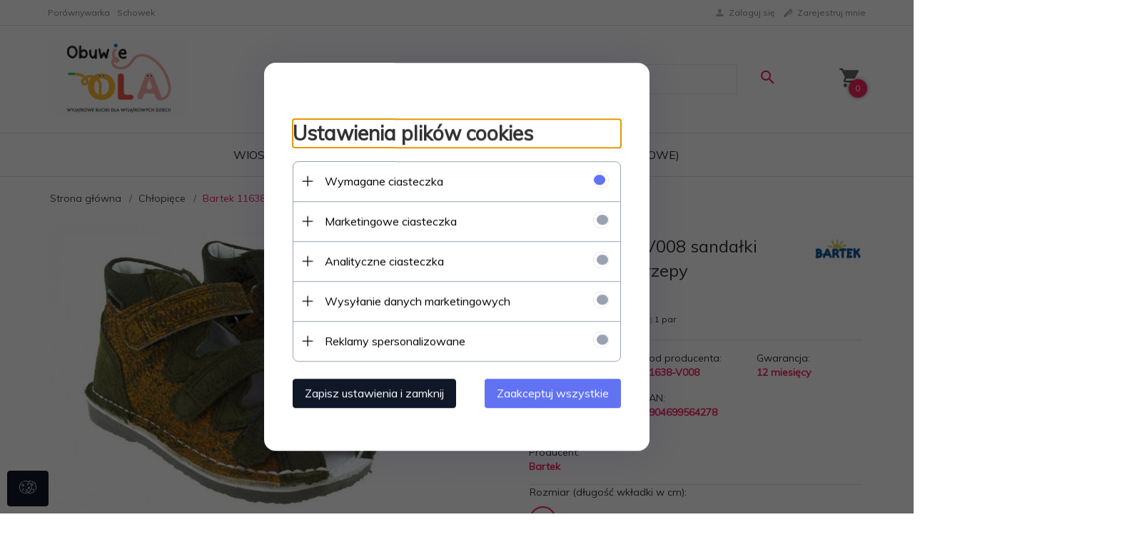

--- FILE ---
content_type: text/html; charset=UTF-8
request_url: https://obuwieola.pl/ajax/info/mis/
body_size: -14
content:
{"misId":"e8416e085a2d23102c3208445ed54f69"}

--- FILE ---
content_type: text/html; charset=UTF-8
request_url: https://obuwieola.pl/ajax/pinfo/inventory/
body_size: 537
content:


<form id="options_form"
      name="options_form"
      method="post"
      action="/_cart/index/"
      enctype="multipart/form-data">
    <div id="options_form_tab" class="inventory-container">
                    

                            <div class="inventory-label">Rozmiar (długość wkładki w cm):&nbsp;</div>
                        <div class="inventory-body">
                                                                                                                                                <li class="option-icon selected"
                            data-id="7"
                            data-value="0.00,+,%,28"
                            style="display:inline-block;"
                            onClick="selectIcon($(this),'');option_to_image('0.00,+,%,28');amount_price('1',false,'');inventory(false,&#039;&#039;);">
                            19
                        </li>
                    
                                                        
                                <select name="options[7]"
                        id="options[7]"
                        class="options select_option_icons"
                        style="display:none;"
                        onchange="amount_price('1', false, ''); option_to_image(this);inventory(false,&#039;&#039;);">
                    <option value="0">-- więcej opcji --</option>
                                                                                                                        <option value="0.00,+,%,28" selected>
                            19
                                                    </option>
                                    </select>
            </div>
            </div>
    <input type="hidden" id="products_id" name="products_id" value="1030" />
    <input type="hidden" id="rtime" name="rtime" value="24 godzin" />

    
</form>

<script>
    window.jQuery && window.jQuery.trigger('inventoryLoaded');
</script>


--- FILE ---
content_type: application/javascript
request_url: https://static1.redcart.pl/def/s_22849/modules_def_pl.js
body_size: 19836
content:
var def={"index":{"start_site":"Strona g\u0142\u00f3wna","list_yesno1":"nie~0","box_cms_title":"Informacje","box_tags_title":"Szukane s\u0142owa","box_categories_title":"Kategorie:","pl":"j\u0119zyk polski","de":"j\u0119zyk niemiecki","en":"j\u0119zyk angielski","ru":"j\u0119zyk rosyjski","es":"j\u0119zyk hiszpa\u0144ski","it":"j\u0119zyk w\u0142oski","fr":"j\u0119zyk francuski","filtr_categories":"Kategorie","box_filter":"Filtruj produkty","filtr_producers":"Producenci","filtr_prices":"Ceny","from":"od","to":"do","filtr_options":"Opcje","filtr_templates":"Inne","filter_count":"Produkt\u00f3w:","u_cart":"Tw\u00f3j koszyk:","items":"szt.","cart_sum_value":"na kwot\u0119","tax_on":"z podatkiem VAT","tax_off":"bez podatku VAT","shipping_add":"Wysy\u0142ka od:","netto":"netto","brutto":"brutto","view_price":"cena","box_promotions_title":"Promocje","view_availability":"Realizacja zam\u00f3wienia:","box_sellout_title":"Wyprzeda\u017ce","box_news_title":"Nowo\u015bci","box_bestsellers_title":"Bestsellery","box_currencies_title":"Waluty","box_newsletters_title":"Newsletter","shipping_no_data":"brak danych","box_newsletter_value":"-- wpisz adres e-mail --","newsletter_box_error_1":"Dzi\u0119kujemy! Podany adres e-mail zosta\u0142 ju\u017c wcze\u015bniej dodany do subskrypcji!","newsletter_box_ok":"Dzi\u0119kujemy! Podany adres e-mail zosta\u0142 dodany do subskrypcji!","newsletter_box_error_2":"Podany adres e-mail jest nieprawid\u0142owy!","box_search_title":"Szukaj...","search":"Szukaj","box_search_value":"-- wpisz nazw\u0119 produktu --","adv_search":"szukanie zaawansowane","no_results":"Niestety nie znaleziono produktu spe\u0142niaj\u0105cego kryteria wyszukiwania. Sprawd\u017a poprawno\u015b\u0107 zapytania i spr\u00f3buj ponownie. ","2signs":"Uwaga! Prosz\u0119 wpisa\u0107 co najmniej 2 znaki! ","view_description":"wi\u0119cej","box_filter_remove":"Wybrane opcje","delete_options":"usu\u0144 opcj\u0119","filtr_category":"Kategoria","filtr_producer":"Producent","filtr_price":"Cena","filtr_keyword":"S\u0142owo","filtr_others":"Inne","filtr_option":"Opcja","inventory_ok_2":"Produkt dost\u0119pny!","view_products_info":"wi\u0119cej","promotions":"Promocja","sellout":"Wyprzeda\u017c","sorttab_1":"nazwy (A-Z)~pname-ASC","sorttab_2":"nazwy (Z-A)~pname-DESC","sorttab_3":"ceny (rosn\u0105co)~price_brutto-ASC","sorttab_4":"ceny (malej\u0105co)~price_brutto-DESC","pop_1":"10","pop_2":"20","pop_3":"50","pop_4":"100","listing_sort_by":"Sortuj wed\u0142ug:","view_result_by":"Wy\u015bwietl po","view_result_by_1":"produkt\u00f3w","av_categories":"Kategorie","av_keyword":"W nazwie produktu:","av_keyword_desc":"W opisie produktu:","av_keyword_price_from":"W cenie od:","add_cart":"Dodano do koszyka produkt","box_av_search_title":"Zaawansowane szukanie","search_no_result":"Niestety nie znaleziono produktu!","search_no_result_1":"1. Sprawd\u017a poprawno\u015b\u0107 zapytania i spr\u00f3buj ponownie.<br \/>\r\n2. Ogranicz szukane s\u0142owa do jednego lub dw\u00f3ch.<br \/>\r\n3. Podaj og\u00f3ln\u0105 nazw\u0119 produktu, kt\u00f3rego szukasz. P\u00f3\u017aniej b\u0119dziesz m\u00f3g\u0142 ograniczy\u0107 wyniki wyszukiwania korzystaj\u0105c z zaawansowanych filtr\u00f3w. <br \/>","no_search_no_result":"Wyniki wyszukiwania","products_desc":"Opis produktu","weight":"Waga produktu","kg_value":"kg","warranty":"Gwarancja:","pinfo_short_desc":"O produkcie","pinfo_files":"Pliki do pobrania","pinfo_cross":"Polecamy","cm_cart":"Koszyk","select_data":"-- wybierz --","buy_now":"KUP TERAZ!","alert_pinfo_options":"Prosz\u0119 wybra\u0107 odpowiedni wariant produktu!","shop_off":"Sklep chwilowo nieczynny!<br \/>Przepraszamy i zapraszamy p\u00f3\u017aniej!","send_ctx":"Wy\u015blij","red_input":"pola obowi\u0105zkowe","box_last_viewed_title":"Ostatnio ogl\u0105dane","box_shopping_cart_title":"Tw\u00f3j koszyk","sum_shopping_box":"Do zap\u0142aty:","cart_empty":"Tw\u00f3j koszyk jest pusty...","box_account_title":"Moje konto","pinfo_rating":"Recenzje","rate_alone":"\u015brednia:","rate_auf":"ocen:","no_rating":"Oce\u0144 ten produkt!","new_rate":"Zobacz wszystkie recenzje","pinfo_opineo":"Opinie Klient\u00f3w","pinfoadd_new_comment":"Napisz opini\u0119","pinfoadd_new_reg_comment":"Zaloguj si\u0119 i napisz recenzj\u0119","pinfo_no_com":"Jeszcze nie napisano recenzji o tym produkcie","pinfo_com_max_sign":"Pozosta\u0142o znak\u00f3w:","pinfo_com_text":"Twoja opinia:","pinfo_com_signature":"Podpis:","pinfo_com_save":"Zapisz opini\u0119","demo_logo":"Miejsce na Twoje logo","pop2_1":"12","pop2_2":"24","pop2_3":"48","pop2_4":"96","erotica":"<strong>Uwaga! <\/strong> Oferta naszego sklepu zawiera produkty przeznaczone <strong>wy\u0142\u0105cznie dla os\u00f3b doros\u0142ych!<\/strong> <br \/><br \/> Przechodz\u0105c dalej o\u015bwiadczasz, \u017ce jeste\u015b osob\u0105 pe\u0142noletni\u0105 i decydujesz si\u0119 obejrze\u0107 zamieszczon\u0105 w sklepie ofert\u0119.<br \/><br \/> Je\u015bli jeste\u015b osob\u0105 niepe\u0142noletni\u0105 kliknij na przycisk \"REZYGNUJ\u0118\"!","erotica_no":"Rezygnuj\u0119","erotica_yes":"Wchodz\u0119","erotica_heading":"Czy jeste\u015b osob\u0105 pe\u0142noletni\u0105?","pinfo_no_sell":"Kupowanie wy\u0142\u0105czone!<br \/>\r\nBrak zdefiniowanych<br \/>koszt\u00f3w wysy\u0142ki!\r\n","view_products":"zobacz produkt","free_shipping":"Wysy\u0142ka gratis!","user_online":"U\u017cytkownicy online:","loading":"Wczytuj\u0119 dane...","pinfo_kp":"Klienci, kt\u00f3rzy kupili ten produkt wybrali r\u00f3wnie\u017c...","view_stock_count":"Dost\u0119pnych","allegro_auction":"Aukcja allegro.pl","allegro_customer":"Kupuj\u0105cy:","next":"Dalej","allegro_itm":"Zakupionych sztuk:","auction_conf":"Potwierdzenie aukcji allegro.pl","allegro_seller":"Sprzedaj\u0105cy:","addtocart":"do koszyka","listing_starter_before":"\u00ab\u00ab","products_model":"Model","clear":"Wyczy\u015b\u0107 dane","your_like":"Znajdujesz si\u0119 w","box_producers_title":"Producenci","unsubscribe_button":"Wypisuj\u0119 si\u0119","ok_unsubscribe":"Adres e-mail zosta\u0142 usuni\u0119ty!","unsubscribe_heading":"Czy na pewno chcesz zrezygnowa\u0107 ze subskrypcji?","calculate_rate":"Oblicz rat\u0119","choose_languges":"Wybierz j\u0119zyk:","products_tech":"Dane techniczne","suggest_price":"Cena rynkowa:","pack_aus":"za","more_options":"-- wi\u0119cej opcji --","nr_page":"strona nr ","site_map":"Mapa strony","alert_pinfo_items_cart":"Obecnie w magazynie jest:","products_list_add":"Produkt dodano do wyprawki","phone_number":"Telefon","print_now":"Drukuj","shop_url":"Adres sklepu internetowego","shop_email":"Adres e-mail","cart_add":"Produkt dodano do koszyka","register_error_email":"Klient o takim adresie E-mail ju\u017c istnieje","languages_fvalidator":"required:\"To pole jest obowi\u0105zkowe! <span class='validator_arr'>\u2191<\/span>\",\r\n\r\nalpha:\"Pole zawiera nie prawid\u0142owe znaki! <span class='validator_arr'>\u2191<\/span>\",\r\n\r\nalphanum:\"Pole zawiera nie prawid\u0142owe znaki! <span class='validator_arr'>\u2191<\/span>\",\r\n\r\ninteger:\"Nieprawid\u0142owe dane! <span class='validator_arr'>\u2191<\/span>\",\r\n\r\nreal:\"Nieprawid\u0142owy numer! <span class='validator_arr'>\u2191<\/span>\",\r\n\r\ndate:\"Prawid\u0142owy format daty to (mm\/dd\/rrrr)! <span class='validator_arr'>\u2191<\/span>\",\r\n\r\ndateISO8601:\"Prawid\u0142owy format daty to (mm\/dd\/rrrr)! <span class='validator_arr'>\u2191<\/span>\",\r\n\r\ndateEU:\"Prawid\u0142owy format daty to (mm\/dd\/rrrr)!) <span class='validator_arr'>\u2191<\/span>\",\r\n\t\t\t\t\temail:\"Nieprawid\u0142owy adres e-mail! <span class='validator_arr'>\u2191<\/span>\",\r\n\t\t\t\t\tphone:\"Nieprawid\u0142owy numer telefonu! <span class='validator_arr'>\u2191<\/span>\",\r\n\t\t\t\t\turl:\"Nieprawid\u0142owy adres URL! <span class='validator_arr'>\u2191<\/span>\",\r\n\t\t\t\t\tzip:\"Nieprawid\u0142owy format kodu pocztowego! <span class='validator_arr'>\u2191<\/span>\",\r\n\t\t\t\t\tconfirm:\"Nieprawid\u0142owe has\u0142o! <span class='validator_arr'>\u2191<\/span>\"","overlay_time":"10000","question_msg":"Twoje zapytanie zosta\u0142o wys\u0142ane","send_friend_msg":"Twoja wiadomo\u015b\u0107 zosta\u0142a wys\u0142ana","addtoproductslist":"Dodaj do wyprawki","add_item":"Dodaj","window_opt_title":"Dodawanie produktu do koszyka - wyb\u00f3r opcji","quest_user_text":"Zapytaj o produkt","send_friend_text":"Pole\u0107 znajomemu","print_site_text":"Wydrukuj stron\u0119","salert_defult":"Komunikat","register_add":"Rejestracja nowego Klienta","register_ok":"Dzi\u0119kujemy! Twoje konto zosta\u0142o utworzone.","send_register":"Zarejestruj mnie","s_filter_on":"poka\u017c filtrowanie produkt\u00f3w","s_filter_off":"ukryj filtrowanie produkt\u00f3w","s_filter_clear":"wyczy\u015b\u0107 filtrowanie","products_show":"Wy\u015bwietlono produkt\u00f3w na stronie: ","date_print_text":"Wydruk sporz\u0105dzono dnia:","include_discount":"w tym rabat: ","time_now":"Aktualny czas","newsletter_text":"Zapisz si\u0119 do newslettera:","sorttab_5":"daty dodania (rosn\u0105co)~add_date-ASC","pinfo_back_info":"powr\u00f3t do poprzedniej strony","pinfo_back_info2":"strona g\u0142\u00f3wna sklepu","pinfo_prev":"poprzedni","pinfo_next":"nast\u0119pny","producers_text":"Wy\u015bwietl produkty wybranego producenta:","currencies_text":"Wy\u015bwietl ceny w sklepie w wybranej walucie:","contact_us_box":"Kontakt","hc_phone":"tel.","hc_email":"e-mail","ha_info_not":"Witaj","ha_info_not2":"lista <a href=\"\/_account\/index\/\"><strong>Twoich zam\u00f3wie\u0144<\/strong><\/span><\/a>","calculate_rate_lukas":"LUKAS Raty","calculate_rate_zagiel":"Raty w \u017bAGIEL","searcher_view_list":"zmie\u0144 uk\u0142ad produkt\u00f3w","recommend_msg":"Powiadomienie zosta\u0142o wys\u0142ane","box_recommend_shop_title":"Pole\u0107 nasz sklep","view_producers_info":"Zobacz wi\u0119cej produkt\u00f3w producenta","start_second":"sekundy","start_min":"minuty","start_hour":"godziny","start_day":"dni","start_time_info":"Do ko\u0144ca promocji pozosta\u0142o:","footer_portal_add":"Dodaj nas do:","price_hit":"HIT CENOWY !","ha_info_ok":"<span id=\"login_user_text0\"><\/span><span id=\"register_user_text0\"><\/span><a href=\"javascript:void(0)\"><span onclick=\"$('login_user_text0').fireEvent('click')\"><strong>Zaloguj si\u0119<\/strong><\/span><\/a>, nie masz konta?<br \/> <a href=\"javascript:void(0)\"><span onclick=\"$('register_user_text0').fireEvent('click')\"><strong>zarejestruj si\u0119<\/strong><\/span><\/a>","write_mail":"napisz do nas","register_r":"KROK 3 z 5 - Dane dostawy - Rejestracja","cart_buy_type":"KROK 2 z 5 - Logowanie","register_q":"KROK 3 z 5 - Dane dostawy","cart_window_ship":"Adres dostawy","cart_window_inv":"Dane do faktury VAT","pinfo_video_tabs":"Filmy video","facebook_fans":"Zosta\u0144 naszym fanem","filter_config":"konfiguracja filtra","sorttab_6":"daty dodania (malej\u0105co)~add_date-DESC","sorttab_7":"domy\u015blnej kolejno\u015bci~p.ordering-DESC","calculate_rate_aig":"Raty w Santander Consumer Bank","calculate_rate_grenke":"Leasing w GRENKE","order_realize":"Zam\u00f3wienie jest w trakcie realizacji","products_inform_end":"Tw\u00f3j adres e-mail zosta\u0142 zapisany. Kiedy tylko produkt b\u0119dzie dost\u0119pny dostaniesz od nas informacj\u0119.","save_products_inform":"Zapisz mnie","token":"Wpisz tekst z obrazka:","customers_newsletter":"Wyra\u017cam zgod\u0119 na otrzymywanie newslettera na podany adres e-mail","pinfoadd_products_inform":"Powiadom mnie o dost\u0119pno\u015bci","login_email":"B\u0142\u0105d! Nieprawid\u0142owy adres e-mail!","error_token":"B\u0142\u0105d! Nieprawid\u0142owy tekst z obrazka!","quantity_sum":"Ilo\u015b\u0107 sztuk","sum_for_one":"Cena za sztuk\u0119","cancel":"Anuluj","retry":"Powt\u00f3rz","add":"Dodano","add_file":"Dodaj pliki:","choice_file":"Wybierz pliki:","cancelTitle":"Kliknij aby usun\u0105\u0107.","validationErrorsduplicate":"Plik <em>{name}<\/em> zosta\u0142 ju\u017c dodany.","validationErrorssizeLimitMin":"Plik <em>{name}<\/em> (<em>{size}<\/em>) jest zbyt ma\u0142y, minimalna wielko\u015b\u0107 to {fileSizeMin}.","validationErrorssizeLimitMax":"Plik <em>{name}<\/em> (<em>{size}<\/em>) jest zbyt du\u017cy, maksymalna wielko\u015b\u0107 to <em>{fileSizeMax}<\/em>.","validationErrorsfileListMax":"Plik <em>{name}<\/em> nie mo\u017ce zostac dodany, ilo\u015b\u0107 <em>{fileListMax} plik\u00f3w<\/em> przekroczona.","validationErrorsfileListSizeMax":"Plik <em>{name}<\/em> (<em>{size}<\/em>) jest zbyt du\u017cy, ca\u0142kowita wielko\u015b\u0107 plik\u00f3w <em>{fileListSizeMax}<\/em> przekroczona.","activate_now":"Aktywuj sklep","advantage":"Zalety","defect":"Wady","comments":"Komentarz","savings_cost":"Oszcz\u0119dzasz","products_compare":"Por\u00f3wnywarka","add_compare":"Dodaj do por\u00f3wnania","compare_error":"Osi\u0105gn\u0105\u0142e\u015b ju\u017c maksymaln\u0105 liczb\u0119 produkt\u00f3w w por\u00f3wnywarce!","loyalty_choice":"Wybieram","loyalty_title":"Prezenty","loyalty_box_points":"Pozosta\u0142a ilo\u015b\u0107","or":"lub","lost_cart_window":"Niedoko\u0144czone zakupy","sms":"sms","bt_save":"Zapisz","compare_note":"Notatka","compare_button":"Por\u00f3wnaj zaznaczone","compare_print":"Drukuj wszystkie","timeout":"Sza\u0142 cenowy","timeout_price":"Aktualna cena produktu:","more_results":"wi\u0119cej wynik\u00f3w","timeout_time":"Do zmiany ceny pozosta\u0142o:","products_timeout_end":"Tw\u00f3j adres e-mail zosta\u0142 zapisany. Kiedy tylko produkt osi\u0105gnie podan\u0105 cen\u0119, wy\u015blemy Pa\u0144stwu \r\npowiadomienie.","products_inform_price":"Oczekiwana cena","pinfoadd_products_timeout":"Poinformuj mnie gdy cena osi\u0105gnie okre\u015blon\u0105 warto\u015b\u0107","presale":"przedsprzeda\u017c","listing_starter_next":"\u00bb","listing_starter_last":"\u00bb\u00bb","listing_starter_first":"\u00ab","cz":"j\u0119zyk czeski","discounts_info":"Dowiedz si\u0119 wi\u0119cej o rabatach!","discounts_info_view":"Poka\u017c\/ukryj produkty","all_news_groups":"Wszystkie artyku\u0142y","news_article":"artyku\u0142y","opinion_new":"Nowa opinia zosta\u0142a dodana. Dzi\u0119kujemy!","blacklist":"Klient znajduje si\u0119 na czarnej li\u015bcie!","products_code":"Kod producenta","files_sample":"Przyk\u0142adowe pliki","allegro_login":"Login w allegro.pl:","allegro_pass":"Has\u0142o w allegro.pl:","show_price":"Nie wy\u015bwietlaj ceny produktu:","price_phone_text":"Dodatkowe informacje wy\u015bwietlane przy cenie produktu:","show_jm":"Wy\u015bwietlaj informacje o ilo\u015bci w opakowaniu:","show_jm_price":"Wy\u015bwietlaj informacje o cenie jednostkowej:","jm_pack":"Zawarto\u015b\u0107 opakowania:","jm_price":"Cena jednostkowa:","sorttab_8":"najlepiej sprzedaj\u0105ce si\u0119~p.sell_count-DESC","filtr_price0":"Cena od","filtr_price1":"Cena do","m_view_full":"Zobacz sklep <br \/>w <strong>pe\u0142nej wersji<\/strong>","h_shopping_cart_value":"Warto\u015b\u0107 Twojego koszyka","h_cart_more":"szczeg\u00f3\u0142y koszyka","cookies_info":"Informacja o cookies","compare_info":"Produkt zosta\u0142 dodany do por\u00f3wnania","newsletter_box_confirm_email_send":"Dzi\u0119kujemy! Wys\u0142ali\u015bmy do Ciebie email, zapoznaj si\u0119 z nim aby potwierdzi\u0107 subskrypcje.","box_subshops_title":"Wybierz sklep","box_subshops_main":"Wszystkie","add_to_wishlist":"Dodaj do schowka","add_to_cart":"Dodaj do koszyka","hide_footer_informations":"Ukryj informacje","show_footer_informations":"Poka\u017c informacje","login_panel":"Panel logowania","wishlist":"Schowek","ua":"j\u0119zyk ukrai\u0144ski","error_page":"B\u0142\u0105d 404. Nie odnaleziono podanej strony :(","sk":"j\u0119zyk s\u0142owacki","remove_from_wishlist":"Usu\u0144 ze schowka","special_offer":"Oferty specialne","added_to_wishlist":"Dodano do schowka","sv":"j\u0119zyk szwedzki","et":"j\u0119zyk esto\u0144ski","da":"j\u0119zyk du\u0144ski","el":"j\u0119zyk grecki","fi":"j\u0119zyk fi\u0144ski","hu":"j\u0119zyk w\u0119gierski","is":"j\u0119zyk islandzki","nl":"j\u0119zyk niderlandzki","no":"j\u0119zyk norweski","pt":"j\u0119zyk portugalski","ro":"j\u0119zyk rumu\u0144ski","uk":"j\u0119zyk ukrai\u0144ski","hr":"j\u0119zyk chorwacki","products_in_wishlist":"Produkty w schowku:","products_in_cart":"Produkty w koszyku:","wishlist_empty":"Brak produkt\u00f3w w schowku","remove_from_cart":"Usu\u0144 produkt z koszyka","go_to_cart":"Przejd\u017a do koszyka:","products_to_compare":"Produkty do por\u00f3wnania:","compare_empty":"Brak produkt\u00f3w do por\u00f3wnania","compare":"Por\u00f3wnaj","go_to_wishlist":"Przejd\u017a do schowka","let_me_know":"Alert na Tw\u00f3j e-mail","how_it_works":"Jak to dzia\u0142a?","quick_view":"Szybki podgl\u0105d produktu","startTabNews":"NOWO\u015aCI","startTabPromotions":"PROMOCJE","startTabSale":"WYPRZEDA\u017b","pay_now":"Zap\u0142a\u0107 teraz","thank_you_for_order":"Dzi\u0119kujemy za z\u0142o\u017cenie zam\u00f3wienia w naszym sklepie!","filter_onstock":"Tylko dost\u0119pne produkty.","calculate_rate_santander":"Raty w Santander","recaptcha_failed":"Weryfikacja nie powiod\u0142a si\u0119. Prawdopodobnie nie zaznaczy\u0142e\u015b pola 'Nie jestem robotem'","be":"j\u0119zyk polski (EU)","eu":"j\u0119zyk polski (EU)","selected_point":"Wybrany punkt","move_tree_allegro":"Drzewo kategorii po stronie serwisu aukcyjnego Allegro uleg\u0142o zmianie. W zwi\u0105zku z tym obecna konfiguracja kategorii dla wybranego produktu jest niepoprawna i nie pozwala na wystawienie aukcji. Prosimy o ponowne przypisanie kategorii poprzez edycj\u0119 ustawie\u0144 aukcji i wyb\u00f3r sekcji PRODUKTY, a nast\u0119pnie KATEGORIE.","VyBjZW5pZTog":"W cenie: ","sell_count_price_text":"Sprzedanych produkt\u00f3w:","V3LDs8SHIG5hIGfDs3LEmQ==":"Wr\u00f3\u0107 na g\u00f3r\u0119","UHJhbmllOg==":"Pranie:","U2vFgmFkOg==":"Sk\u0142ad:","shipping_details_paczkomaty_windows_title":"Paczkomaty","Q3phcyB3eXN5xYJraQ==":"Czas wysy\u0142ki","forgetText":"<p>Niestety nie posiadasz jeszcze konta w naszym sklepie, ale sk\u0142ada\u0142e\u015b ju\u017c u nas zam\u00f3wienie.<\/p><p>Czy chcia\u0142by\u015b skorzysta\u0107 z prawa do bycia zapomnianym?<\/p>","confirmForget":"Tak, chc\u0119 usun\u0105\u0107 swoje dane.","anonimizeData":"Wiadomo\u015b\u0107 z linkiem do anonimizacji\/usuni\u0119cia danych zosta\u0142a wys\u0142ana.","anonimizeWindow":"Prawo do bycia zapomnianym","T1NPQkEgUFJZV0FUTkE=":"OSOBA PRYWATNA","RklSTUE=":"FIRMA","RmFrdHVyYSBuYSBvc29ixJkgcHJ5d2F0bsSF":"Faktura na osob\u0119 prywatn\u0105","RmFrdHVyYSBuYSBmaXJtxJk=":"Faktura na firm\u0119","invoice_agreement":"Zakup bez charakteru zawodowego","invoice_agreement_1":"Zakup bez charakteru zawodowego","invoice_agreement_2":"","WmFrb8WEY3pvbmE=":"Zako\u0144czona","def_easy_protect":"Wybieraj\u0105c przed\u0142u\u017con\u0105 gwarancj\u0119 zyskujesz nawet 3 lata dodatkowej ochrony serwisowej swojego sprz\u0119tu.","UHJ6ZWTFgnXFvCBnd2FyYW5jasSZIGRsYSBwcm9kdWt0dTo=":"Przed\u0142u\u017c gwarancj\u0119 dla produktu:","R3dhcmFuY2ph":"Gwarancja","UHJ6ZWTFgnXFvCBnd2FyYW5jasSZIHo=":"Przed\u0142u\u017c gwarancj\u0119 z","UHJ6ZWTFgnXFvGVuaWEgZ3dhcmFuY2pp":"Przed\u0142u\u017cenia gwarancji","RUFOOg==":"EAN:","UHJvZHVrdHkgdyB6ZXN0YXdpZTog":"Produkty w zestawie: ","TmFqbmnFvHN6YSBjZW5hIHByb2R1a3R1IHogb3N0YXRuaWNoIDMwIGRuaXU6":"Najni\u017csza cena produktu z ostatnich 30 dni:","bg":"j\u0119zyk bu\u0142garski","us":"j\u0119zyk angielski","gb":"j\u0119zyk angielski UK","in":"j\u0119zyk hindi","am":"j\u0119zyk ormia\u0144ski","jp":"j\u0119zyk japo\u0144ski","ge":"j\u0119zyk gruzi\u0144ski","lt":"j\u0119zyk litewski","lv":"j\u0119zyk \u0142otewski","np":"j\u0119zyk nepalski","sl":"j\u0119zyk s\u0142owe\u0144ski","xs":"j\u0119zyk serbski","tr":"j\u0119zyk turecki","cn":"j\u0119zyk chi\u0144ski","gpsr_producer_info":"Informacje o producencie","gpsr_producer_description":"Informacje dotycz\u0105ce produktu obejmuj\u0105 adres i powi\u0105zane dane producenta produktu.","gpsr_contact_info":"Osoba odpowiedzialna w UE","gpsr_contact_description":"Podmiot gospodarczy z siedzib\u0105 w UE zapewniaj\u0105cy zgodno\u015b\u0107 produktu z wymaganymi przepisami.","gpsr_box_title":"Zasoby dotycz\u0105ce bezpiecze\u0144stwa i produkt\u00f3w","gpsr_attachments":"Za\u0142czniki do produktu","gpsr_attachments_info":"Za\u0142\u0105czniki dotycz\u0105ce bezpiecze\u0144stwa produktu zawieraj\u0105 informacje o opakowaniu produktu i mog\u0105 dostarcza\u0107 kluczowych informacji dotycz\u0105cych bezpiecze\u0144stwa konkretnego produktu","gpsr_attachments_title":"Za\u0142\u0105czniki bezpiecze\u0144stwa","BOOK_EXCERPT":"Fragment ksi\u0105\u017cki","COMPETITION_RULES":"Regulamin konkursu","ENERGY_LABEL":"Etykieta energetyczna","GAME_INSTRUCTIONS":"Instrukcja gry","INSTALLATION_INSTRUCTIONS":"Instrukcja instalacji","MANUAL":"Podr\u0119cznik","PRODUCT_INFORMATION_SHEET":"Karta informacyjna produktu","SAFETY_INFORMATION_MANUAL":"Instrukcja bezpiecze\u0144stwa","SPECIAL_OFFER_RULES":"Zasady oferty specjalnej","TIRE_LABEL":"Etykieta opony","USER_MANUAL":"Instrukcja obs\u0142ugi"},"box_account":{"box_account_title":"Moje konto","orders_main":"Moje zam\u00f3wienia","shipping_address":"Adresy dostawy","invoice_address":"Dane do faktur VAT","products_comments":"Komentarze","change_password":"Zmie\u0144 has\u0142o","logout":"Wyloguj si\u0119","orders_date":"Data zam\u00f3wienia","orders_id":"Numer zam\u00f3wienia","products":"Produkty","orders_total":"Warto\u015b\u0107","orders_status":"Status zam\u00f3wienia","no_status_orders":"Zam\u00f3wienie przyj\u0119te","view_orders":"Szczeg\u00f3\u0142y","look_orders":"zobacz","no_orders":"Jeszcze nic nie kupi\u0142e\u015b w naszym sklepie. <a href=\"\/index.php\">Zapraszamy na zakupy!<\/a>","view_orders_main":"Zam\u00f3wienie nr","view_orders_date":"z dnia","ov_products_name":"Zakupiony produkt","ov_products_price":"Cena jednostkowa","ov_products_items":"Sztuk","ov_products_total":"Warto\u015b\u0107","sum_value":"Razem do zap\u0142aty","add_vat":"W tym podatek VAT","no_data":"- brak -","adress_to_inv":"Dane do faktury VAT","ov_data_address":"Adres dostawy","ov_history":"Historia zam\u00f3wienia","ov_his_date":"Data","ov_his_status":"Status zam\u00f3wienia","ov_his_comment":"Za\u0142\u0105czony komentarz","view_orders_detalis":"Szczeg\u00f3\u0142y zam\u00f3wienia","ov_bank":"Nazwa banku","ov_bank_nr":"numer konta","shop_data":"Dane sklepu","bank_value":"Kwota przelewu","bank_title":"Tytu\u0142em","orders_address":"Adres dostawy","orders_edit":"Edytuj","orders_del":"Usu\u0144","new_address":"Dodaj nowy adres","orders_alert_del":"Czy na pewno chcesz usun\u0105\u0107 ten adres?","save_address":"Zapisz dane","customers_lname":"Nazwisko:","customers_fname":"Imi\u0119:","customers_firm":"Dostawa do firmy:","customers_country":"Kraj dostawy:","customers_city":"Miasto:","customers_zip_code":"Kod pocztowy:","customers_street":"Ulica:","customers_home":"No domu \/ nr lokalu:","red_input":"pola obowi\u0105zkowe","inv_address":"Dane firmy","new_firms":"Dodaj now\u0105 firm\u0119","inv_del":"Czy na pewno chcesz skasowa\u0107 dane tej firmy?","customers_firm_inv":"Pe\u0142na nazwa firmy:","customers_nip":"NIP\/PESEL:","old_password":"Dotychczasowe has\u0142o:","new_pass":"Nowe has\u0142o:","new_pass_2":"Powt\u00f3rz nowe has\u0142o:","alert_pass_old":"B\u0142\u0105d! Nieprawid\u0142owe dotychczasowe has\u0142o!","alert_pass_new":"B\u0142\u0105d! Podane nowe has\u0142a nie s\u0105 takie same!","alert_pass_ok":"OK! Has\u0142o zosta\u0142o zmienione!","change_login":"Zmie\u0144 adres e-mail","new_login":"Tw\u00f3j adres e-mail:","login_bad":"B\u0142\u0105d! Podany adres e-mail jest ju\u017c zarejestrowany w naszej bazie danych!","login_ok":"OK! Adres e-mail zosta\u0142 zmieniony!","customers_phone":"Telefon kontaktowy:","others_data":"Pozosta\u0142e dane","save_change":"Zmie\u0144 dane","customers_newsletter":"Wyra\u017cam zgod\u0119 na otrzymywanie newslettera na podany adres e-mail.","phone_bad":"B\u0142\u0105d! Nieprawid\u0142owy numer telefonu kontaktowego!","phone_ok":"OK! Dane zosta\u0142y zmienione!","change_main_data":"Zmie\u0144 moje dane","login_email":"B\u0142\u0105d! Nieprawid\u0142owy adres e-mail!","discount":"Rabat","newsletter_status_info":"Zgoda na newsletter","change":"Zmie\u0144","attachment":"Za\u0142\u0105cznik","add_atach":"Za\u0142\u0105cznik","credit_limit":"Limit kredytowy","credit_max":"Kwota do wykorzystania:","discounts":"Rabaty","discounts_limit":"Rabat obrotowy","super_seller":"Handlowiec","ss_name":"Imi\u0119 i nazwisko","ss_mail":"Adres e-mail","ss_hours":"Godziny pracy","ss_adds":"Dodatkowe informacje","account_info":"Sprzeda\u017c hurtowa","loyalty_points":"Program lojalno\u015bciowy","loyalty_type":"Typ","points":"Ilo\u015b\u0107 punkt\u00f3w","manual":"Do\u0142adowanie","orders":"Zam\u00f3wienie","loyalty_number":"Numer","points_sum":"Suma punkt\u00f3w","points_value":"Warto\u015b\u0107 pieni\u0119\u017cna","points_status":"Status","loyalty_status_ok":"Zaakceptowane","loyalty_status_wait":"Oczekuj\u0105ce","gift":"Wymiana na prezent","account_reclamations":"Reklamacje","reclamation_error":"Prosz\u0119 wype\u0142ni\u0107 wymagane pola!","products_model":"Model produktu:","reclamations_descriptions":"Opis usterki:","reclamation_over":"Zako\u0144czone reklamacje","reclamation_work":"Reklamacje w toku","reclamations_pinfo":"Dane produktu","reclamations_info":"Informacja o usterce","reclamations_status":"Aktualny status reklamacji","reclamations_number":"Numer Reklamacji","reclamations_edit_date":"Data modyfikacji","reclamation":"Reklamacja","box_account_payments":"P\u0142atno\u015b\u0107:","box_account_amount":"Kwota:","box_account_payments_status":"Status wp\u0142aty:","box_account_payments_status0":"Nowa","box_account_payments_status1":"Zaksi\u0119gowana","box_account_payments_need":"Zam\u00f3wienie nie zosta\u0142o w pe\u0142ni op\u0142acone. Pozosta\u0142o do zap\u0142aty: ","box_account_payments_pay":"Zap\u0142a\u0107","box_account_payments_status3":"Rozpocz\u0119ta","box_account_payments_status2":"Odrzucona","payments_history":"Historia wp\u0142at","external_logins_linked":"powi\u0105zane","choose_address":"Wybierz adres z listy","user_events":"Moje zgody","delete_account":"Usu\u0144 konto","personal_data":"Moje dane osobowe","export_personal_data_text":"Mo\u017cesz wyeksportowa\u0107 swoje dane osobowe oraz zgody kt\u00f3re nam udzieli\u0142e\u015b. Wybierz jeden z dw\u00f3ch format\u00f3w aby pobra\u0107 plik.","user_events_day":"Dzie\u0144","user_events_text":"Opis","user_events_IP":"Adres IP","delete_account_text":"Operacji usuwania konta nie mo\u017cna cofn\u0105\u0107. Wszystkie twoje dane z wyj\u0105tkiem danych w zam\u00f3wieniach zostan\u0105 usuni\u0119te.","delete_account_placeholder":"Podaj has\u0142o aby potwierdzi\u0107","return_product":"Zwrot","attach_return_form_description":"Za\u0142\u0105cz formularz zwrotu","return_form_description":"Opis sytuacji","return_products":"Zwroty","return_number":"Numer Zwrotu ","current_return_status":"Aktualny status zwrotu","add_date":"Data utworzenia"},"cms":{"send_me_mail":"Napisz do nas","fl_name":"Imi\u0119 i nazwisko:","phone":"Numer telefonu:","ctx_email":"Adres e-mail:","ctx_area":"Zapytanie:","token":"Tekst z obrazka:","error_data_ctx":"B\u0142\u0105d! Prosz\u0119 poprawnie wype\u0142ni\u0107 pola oznaczone *","ok_data_ctx":"Dzi\u0119kujemy! Zapytanie zosta\u0142o wys\u0142ane!","error_token":"B\u0142\u0105d! Nieprawid\u0142owy tekst z obrazka!","send_email_title":"Kontakt ze sklepu internetowego","ctx_date":"Data wys\u0142ania zapytania:","ctx_info":"Zapytanie:","ip_info":"Wiadomo\u015b\u0107 zosta\u0142a wys\u0142ana z komputera o numerze IP:","no_access":"Opcja niedost\u0119pna. Mapa strony generowana jest automatycznie raz na dob\u0119."},"login":{"password_forgot":"Przypomnienie has\u0142a","e-mail_enter":"Tw\u00f3j adres e-mail:","send_password":"Przypomnij has\u0142o","token_enter":"Wpisz tekst z obrazka:","ok_pass":"Na podany przez Ciebie adres e-mail wys\u0142ana zosta\u0142a wiadomo\u015b\u0107 z linkiem umo\u017cliwiaj\u0105cym zresetowanie has\u0142a.","error_mail":"B\u0142\u0105d! Klient o podanym adresie e-mail nie istnieje w naszej bazie!","error_token":"B\u0142\u0105d! Nieprawid\u0142owy tekst z obrazka!","enter_pass":"Has\u0142o:","enter_login":"Tw\u00f3j adres e-mail:","old_user":"Logowanie","login":"Zaloguj si\u0119","login_bad":"B\u0142\u0105d! Nieprawid\u0142owy adres e-mail lub has\u0142o!","login_block":"Twoje konto zosta\u0142o zablokowane! Prosz\u0119 o kontakt z Centrum Obs\u0142ugi Klienta - 0801-011-510 lub info@redcart.pl","admin_block_login":"Administrator zablokowa\u0142 mo\u017cliwo\u015b\u0107 logowania.","cache_login":"Loguj mnie automatycznie<br \/>\r\n(tylko dla administrator\u00f3w)","external_logins_title":"Logowanie za pomoc\u0105 kont zewn\u0119trznych:","error_password":"Podane has\u0142a nie s\u0105 jednakowe","reset_password_ok":"Has\u0142o zosta\u0142o zmienione","reset_password_finish":"Link do zresetowania has\u0142a zosta\u0142 ju\u017c przez Ciebie u\u017cyty. Je\u015bli chcesz ponownie wygenerowa\u0107 has\u0142o, skorzystaj z opcji <a href=\"javascript:pass_help(1);\">\"Przypomnij has\u0142o\"<\/a>","register":"Za\u0142\u00f3\u017c konto w naszym sklepie","external_logins_associate":"Powi\u0105\u017c konto z serwisem zewn\u0119trznym:","registration":"Rejestracja","recaptcha_failed":"Wprowadzony kod jest nieprawid\u0142owy.","no_data":"Niestety nie posiadasz jeszcze konta w naszym sklepie."},"send_friend":{"token":"Wpisz tekst z obrazka:","name":"Imi\u0119 i nazwisko:","message_text":"Tre\u015b\u0107 wiadomo\u015bci:","friend_email":"Adres e-mail znajomego:","email":"Adres e-mail:"},"recommend":{"token":"Wpisz tekst z obrazka:","name":"Imi\u0119 i nazwisko:","email":"Adres e-mail:","friend_email":"Adres e-mail znajomego:","text":"Tre\u015b\u0107 wiadomo\u015bci:","no_data":"- brak danych -","recommend_cross":"Polecane produkty w tej kategorii"},"products_list":{"menu0":"Podstawowe informacje","add_info":"Komunikat informuj\u0105cy o dodaniu produktu do listy:","view1":"20","view2":"30","view3":"50","view4":"100","view5":"200","selectall":"zaznacz wszystkie","unselectall":"odznacz wszystkie","selectvisible":"zaznacz widoczne","unselectvisible":"odznacz widoczne","action":"akcje","bt_name":"Tekst na przycisku:","f6-p.products_model-i1":"Numer produktu","f1-p.products_id-i1":"ID","f2-p.products_name-i1":"Nazwa produktu","f3-p.products_price-i2":"Cena","f4-p_l.suggested_quantity-i2":"Sugerowana ilo\u015b\u0107","f5-p.weight-i2":"Waga","f7-products_status-s7":"Aktywno\u015b\u0107","fopt-1-all":"wszystkie","fopt-1-yes":"tak","fopt-1-no":"nie","fopt-s7-active":"aktywny~1","fopt-s7-unactive":"nieaktywny~0","fopt-s7-aall":"wszystkie~all","all_categories":"wszystkie kategorie","box_list":"Informacja wy\u015bwietlana w boxie np. przejd\u017a do listy zakup\u00f3w:","choice_any":"wybierz jak\u0105\u015b akcje","products_edit":"Przypisywanie asortymentu do grup towarowych","producer_select":"Wyb\u00f3r producenta:","product_status":"Status:","product_price_brutto":"Cena brutto:","product_price_net":"Cena netto:","action_achoice":"- wybierz -","categories1":"Grupy towarowe","suggested_quantity":"Sugerowana ilo\u015b\u0107","product_categories":"Produkt w kategorii: ","prices1":"ceny netto~netto","prices2":"ceny brutto~brutto","all_producers":"wszystkich producent\u00f3w","cats_null":"Produkty niepowi\u0105zane","action_conect":"przypisz kategori\u0119","shop_sum":"Suma","hop_del":"Usu\u0144","shop_price":"Cena produktu","shop_add_item":"Dodano sztuk","shop_asr":"Asortyment","box_name":"Nazwa boxu:","deliverer_select":"Wyb\u00f3r dostawcy:","all_deliverers":"wszystkich dostawc\u00f3w","add_asr":"Dodaj asortyment","products_list":"Lista zakup\u00f3w","conf":"Konfiguracja","flytocart":"Przenie\u015b wszystkie produkty do koszyka","shop_del":"Usu\u0144"},"payments":{"f1-name-i1":"Nazwa p\u0142atno\u015bci:","menu0":"Konfiguracja","alert_key":"Prosz\u0119 poda\u0107 klucz autoryzacyjny","payments":"P\u0142atno\u015bci","alert_id":"Prosz\u0119 wpisa\u0107 identyfikator!","name":"Ustawienia:","f3-ordering-null":"Kolejno\u015b\u0107:","payments_value":"Nazwa banku","payments_number":"Numer rachunku ","payments_id":"Identyfikator:","payments_key":"Klucz:","payments_email":"Adres E-mail:","f2-name_v-i1":"Nazwa wy\u015bwietlana:","guest":"Nie udost\u0119pniaj tej p\u0142atno\u015bci dla kupuj\u0105cych bez rejestracji:","alert_name":"Prosz\u0119 poda\u0107 nazw\u0119 p\u0142atno\u015bci","pay1":"zap\u0142acono","pay0":"odrzucono","country_select":"Wybierz kraj dostawy","limit":"Limit:"},"cart":{"prod_name":"Nazwa produktu","prod_del":"Usu\u0144","prod_price_jed":"Cena jednostkowa","quantity":"Liczba sztuk","price_sum":"Warto\u015b\u0107","key_code":"Kod rabatowy:","from_discount":"z rabatem:","next_step_2":"DO KASY","cart_total":"Do zap\u0142aty:","continue_shopping":"Dodaj kolejny produkt do koszyka","cart_is_empty":"Tw\u00f3j koszyk jest pusty!","invite_shopping":"Zapraszamy na zakupy","old_user":"Jestem zarejestrowanym Klientem","new_user":"Jestem nowym Klientem","next":"Dalej","login":"Zaloguj si\u0119","enter_login":"Tw\u00f3j adres e-mail:","enter_pass":"Has\u0142o:","customers_phone":"Numer telefonu kontaktowego:","buy_alert_valid":"B\u0142\u0105d! Nieprawid\u0142owy adres e-mail!","buy_alert_emailexists":"B\u0142\u0105d! U\u017cytkownik o podanym adresie e-mail jest ju\u017c zarejestrowany!","buy_alert_login_error":"Nieprawid\u0142owy login lub has\u0142o!","pass_forgot":"Przypomnij has\u0142o","customers_country":"Kraj dostawy:","customers_newsletter":"Wyra\u017cam zgod\u0119 na otrzymywanie newslettera na podany adres e-mail.","customers_fname":"Imi\u0119:","customers_lname":"Nazwisko:","customers_street":"Ulica:","customers_home":"Numer domu \/ lokal:","customers_zip_code":"Kod pocztowy:","customers_city":"Miasto:","customers_firm":"Dostawa do firmy:","shipping_address":"Adres dostawy","customers_invoice":"Prosz\u0119 o za\u0142\u0105czenie faktury VAT","customers_more_address":"Wybierz adres dostawy:","customers_more_invoices":"Wybierz dane do faktury VAT:","customers_inv_firms":"Pe\u0142na nazwa firmy:","inv_ind":"osoby prywatne: imi\u0119 i nazwisko","customers_nip":"NIP\/PESEL:","invoice_address":"Dane do faktury VAT","red_input":"pola obowi\u0105zkowe","customers_agb":"Zapozna\u0142em si\u0119 z regulaminem sklepu i akceptuj\u0119 jego wszystkie postanowienia. <br \/>Wyra\u017cam zgod\u0119 na przetwarzanie moich danych osobowych (zgodnie z ustaw\u0105 z dnia 29.08.1997r. o Ochronie Danych Osobowych). Dysponuj\u0119 prawem wgl\u0105du do swoich danych, poprawiania ich lub usuni\u0119cia. Udost\u0119pniam je dobrowolnie.","alert_term":"Prosz\u0119 zaakceptowa\u0107 postanowienia regulaminu","alert_min_orders":"Minimalne zam\u00f3wienie to:","cart_4_shipping":"1. Wybierz rodzaj wysy\u0142ki","cart_4_payment":"2. Wybierz rodzaj p\u0142atno\u015bci","cart_4_shipp_value":"3. Koszt wysy\u0142ki","cart_4_sum":"4. Do zap\u0142aty","next_step_5":"Dalej","cart_add_info":"Twoje uwagi do zam\u00f3wienia:","thx_orders":"Dzi\u0119kujemy! Na Tw\u00f3j adres e-mail zosta\u0142a wys\u0142ana wiadomo\u015b\u0107 z potwierdzeniem zam\u00f3wienia.","next_step_6":"Szczeg\u00f3\u0142y zam\u00f3wienia","ships_data":"Aby zrealizowa\u0107 zam\u00f3wienie, prosimy o dokonanie przelewu:","cart_many_title":"Tytu\u0142em:","cart_order_nr":"Zam\u00f3wienie nr","step1":"Twoje zam\u00f3wienie","step2":"Logowanie","step3":"Dane dostawy","step4":"Potwierdzenie zam\u00f3wienia","step5":"Podsumowanie","e_products_buy":"Zam\u00f3wienie nr ","e_customers_adress":"Adres dostawy","e_items":"szt.","e_sum_value":"Do zap\u0142aty:","e_shipping":"Wybrany rodzaj wysy\u0142ki:","e_payments":"Wybrana forma p\u0142atno\u015bci:","e_customers_invoice":"Dane do faktury VAT","e_no_data":"- Brak danych -","e_customers_add_data":"Dodatkowe informacje","e_customers_seller":"Dane sklepu","e_buy_title":"Przyj\u0119to zam\u00f3wienie","e_sell_title":"Nowe zam\u00f3wienie nr","click_to_login":"Kliknij tutaj aby si\u0119 zalogowa\u0107.","e_products":"Produkty:","e_prod_sum":"Warto\u015b\u0107:","e_itms":"Sztuk:","transfer_pay":"Zam\u00f3wienie numer:","bank_select":"do banku:","print_transfer":"druk_przelewu","price_netto_jm":"Cena netto:","price_brutto_jm":"Cena brutto:","mail_sum":"Podsumowanie:","online_error":"P\u0142atno\u015b\u0107 za transakcj\u0119 nie zosta\u0142a zrealizowana!","payments_desc":"Transakcja ze sklepu {redcart} nr -","confirm_heading":"Potwierdzenie zam\u00f3wienia","orders_disc":"Rabat:","confirm_text":"Dzi\u0119kujemy za potwierdzenie zam\u00f3wienia nr <strong>{{orders_id}}<\/strong> z dnia <strong>{{orders_date}}.<\/strong><br \/><br \/>Loguj\u0105c si\u0119 do panelu Klienta mog\u0105 Pa\u0144stwo na bie\u017c\u0105co \u015bledzi\u0107 przebieg realizacji z\u0142o\u017conego zam\u00f3wienia.","text_not":"Zam\u00f3wienie nr <strong>{{orders_id}}<\/strong> zosta\u0142o ju\u017c wcze\u015bniej potwierdzone!","cutomer_account":"Zobacz szczeg\u00f3\u0142y zam\u00f3wienia","confirm_axe":"Prosz\u0119 potwierdzi\u0107 zam\u00f3wienie klikaj\u0105c w link:","step4_zagiel":"Oblicz rat\u0119!","alert_noactive":"<span style=\"text-decoration:blink;\">Uwaga!<\/span> To jest sklep testowy oprogramowania RedCart.pl. <span style=\"text-decoration:underline;\">Zam\u00f3wienia nie b\u0119d\u0105 realizowane!<\/span> <br \/><br \/><span style=\"font-size:10px;font-weight:normal;\"> <div class=\"al\">* Komunikat oznacza, \u017ce sklep nie jest jeszcze aktywny. Prosimy o aktywacj\u0119 us\u0142ugi.<\/div> <\/span>","online_Y_zagiel":"<b>Dzi\u0119kujemy za z\u0142o\u017cenie wniosku. <\/b> <br><br>Numer wniosku kredytowego\/decyzja to:<b>_DOCUMENT_NR<\/b>. <br><br> <b> W przypadku pozytywnej wst\u0119pnej weryfikacji oczekuj na kontakt telefoniczny z konsultantem Santander Consumer Bank<\/b> <br><br> Podczas rozmowy telefonicznej sporz\u0105dzi razem z Tob\u0105 umow\u0119 rataln\u0105. <br><br> Przygotuj: dow\u00f3d osobisty oraz drugi dokument to\u017csamo\u015bci","online_N_zagiel":"Wniosek anulowany: Zrezygnowa\u0142e\u015b(a\u015b) z otrzymania kredytu ratalnego. <br \/> Skontaktuj si\u0119 z w\u0142a\u015bcicielem sklepu w celu wyja\u015bnienia sytuacji oraz pomy\u015blnym doko\u0144czeniu transakcji.","change_data":"zmie\u0144","next_step_5a":"ZAMAWIAM Z OBOWI\u0104ZKIEM ZAP\u0141ATY","payment_allert":"Prosz\u0119 zaznaczy\u0107 bank, z kt\u00f3rego dokonaj\u0105 Pa\u0144stwo p\u0142atno\u015bci. Aby zap\u0142aci\u0107 za z\u0142o\u017cone zam\u00f3wienie prosz\u0119 klikn\u0105\u0107 na przycisk <strong>DALEJ<\/strong>","discount_ticket_y":"Zosta\u0142 przyznany rabat w wysoko\u015bci: ","discount_ticket_n":"Kupon rabatowy o podanym numerze nie zosta\u0142 odnaleziony. Sprawd\u017a wprowadzony kod i wprowad\u017a ponownie.","discounts":"Rabat","cart_total_title":"Warto\u015b\u0107 Twojego zam\u00f3wienia:","discount_code_title":"Kod rabatowy:","cart_discount_title_bottom":"Je\u017celi posiadasz kupon rabatowy wpisz jego kod w polu poni\u017cej:","cart_step_4_ok":"Do zap\u0142aty wraz z kosztami wysy\u0142ki:","crock_1":"Krok 1 z 5","crock_2":"Krok 2 z 5","crock_3":"Krok 3 z 5","crock_4":"Krok 4 z 5","crock_5":"Krok 5 z 5","customers_gg":"Numer Gadu-Gadu:","customers_password":"Has\u0142o:","customers_confirmpass":"Powt\u00f3rz has\u0142o:","add_cart_geust":"Kupuj\u0119 bez rejestracji","add_cart_regs":"Chc\u0119 si\u0119 zarejestrowa\u0107","add_guest_info":"P\u0142atno\u015b\u0107 niedost\u0119pna dla zakup\u00f3w bez rejestracji.","add_guest_info2":"Zmie\u0144 form\u0119 p\u0142atno\u015bci, je\u017celi chcesz kupi\u0107 bez rejestracji.","guest_pay_block":" - dla zarejestrowanych","e_date":"z dnia","loyalty_login":"Zaloguj si\u0119 aby skorzysta\u0107 z wybranej p\u0142atno\u015bci!","loyalty_box_alert":"Masz za ma\u0142o punkt\u00f3w, aby wybra\u0107 ten produkt!","loyalty_box_info":"Produkt zostanie wys\u0142any po z\u0142o\u017ceniu nast\u0119pnego zam\u00f3wienia","loyalty_box_info1":"Produkt zosta\u0142 dodany do z\u0142o\u017conego zam\u00f3wienia","loyalty_yes":"Tak","loyalty_no":"Nie","loyalty_gift_info":"Zgromadzi\u0142e\u015b {{points}} pkt. Za podan\u0105 liczb\u0119 punkt\u00f3w mo\u017cesz wybra\u0107 prezent. Czy chcesz teraz wybra\u0107 prezent jaki zostanie do\u0142\u0105czony do zam\u00f3wienia?","points_short":"pkt.","select_city_or_code":"- Wybierz miasto lub wpisz kod -~0","select_eprzesylka":"Wybierz plac\u00f3wk\u0119:","inpost_all":"Wszystkie~0","inpost_text_register":"Aby zrealizowa\u0107 wysy\u0142k\u0119 za pomoc\u0105 Paczkomat\u00f3w, nale\u017cy wybra\u0107 paczkomat do kt\u00f3rego zostanie dostarczona przesy\u0142ka.","inpost_text_choice":"Aby zrelizowa\u0107 wysy\u0142k\u0119 za pomoca paczkomat\u00f3w, nale\u017cy wybra\u0107 paczkomat do kt\u00f3rego zostanie dostarczona przesy\u0142ka.","inpost_choice":"Wybierz paczkomat:","inpost_agb":"Skorzystanie z us\u0142ugi Paczkomatu 24\/7 jest zwi\u0105zane z przekazaniem danych (imi\u0119 i nazwisko, adres email, telefon kom\u00f3rkowy, kod pocztowy) do firmy InPost.","inpost_agb1":"Zapozna\u0142em si\u0119 i akceptuj\u0119 <a href=\"http:\/\/www.paczkomaty.pl\/pl\/cenniki-i-regulaminy\" target=\"_blank\">regulamin \u015bwiadczenia us\u0142ugi Paczkomaty 24\/7<\/a>","payments_add":"Koszty manipulacyjne:","eprzesylka_notify":"Powiadom mnie o nadej\u015bciu przesy\u0142ki poprzez:","eprzesylka_step4_info":"Odbierzesz zam\u00f3wienie w:","eprzesylka_step4_info1":"O dostarczeniu przesy\u0142ki do plac\u00f3wki zostaniesz poinformowany na:","voucher_not_found":"Podany bon nie zosta\u0142 odnaleziony!","voucher_info":"Bon u numerze {{code}} jest o warto\u015bci {{value}}. Czy chcesz go wykorzysta\u0107 do op\u0142acenia zam\u00f3wienia?","voucher_sum_to_big":"Twoje zam\u00f3wienie jest ju\u017c w pe\u0142ni op\u0142acone!","vouchers_sum":"Warto\u015b\u0107 bon\u00f3w:","orders_pay_left":"Pozosta\u0142o do zap\u0142acenia:","vouchers_pay":"Zap\u0142a\u0107 bonami","key_code_2":"Bon","free_shipping_bon":"Bon na darmow\u0105 wysy\u0142k\u0119","products_bon":"Bon na produkt:","cart_add_info_2":"W poni\u017cszym polu mo\u017cesz wprowadzi\u0107 uwagi dotycz\u0105ce Twojego zam\u00f3wienia","no_quantity":"Wprowadzona ilo\u015b\u0107 przez Ciebie jest niedost\u0119pna. Aktualny stan magazynowy dla tego produktu wynosi: ","e_customers_adress_delivery":"Adres klienta","discount_ticket_customer_login":"Ten kod rabatowy przeznaczony jest wy\u0142\u0105cznie dla zarejestrowanych klient\u00f3w naszego sklepu. <br\/><a href=\"javascript:openLoginWindow();\">Zaloguj si\u0119<\/a> i spr\u00f3buj ponownie.","discount_ticket_customer_used":"Podany kod rabatowy zosta\u0142 ju\u017c wykorzystany.","paid":"Zap\u0142acono","discount_ticket_free_shipping":"Darmowa wysy\u0142ka zosta\u0142a przyznana. Dzi\u0119kujemy za zrealizowanie kuponu.","free_shipping_x":"darmowa wysy\u0142ka","ticket_number":"Wykorzystano kupon o numerze:","saveCart":"Doko\u0144cz zakupy p\u00f3\u017aniej","create_account":"Utw\u00f3rz konto w sklepie","finish_and_pay":"przejd\u017a dalej \u00bb","copy_data":"Skopiuj dane","shipping_method":"Spos\u00f3b dostawy","client-type":"Typ klienta","contact_data":"Dane kontaktowe","alredy_account":"Masz ju\u017c konto ?","new_customer":"Nowy klient","please wait":"Prosz\u0119 czeka\u0107...","your_shipping_address":"Twoje adresy dostawy","account":"Konto","online_Y_aig":"<b>Dzi\u0119kujemy za z\u0142o\u017cenie wniosku. <\/b> <br><br>Numer wniosku kredytowego\/decyzja to:<b>_DOCUMENT_NR<\/b>. <br><br> <b> W przypadku pozytywnej wst\u0119pnej weryfikacji oczekuj na kontakt telefoniczny z konsultantem Santander Consumer Bank<\/b> <br><br> Podczas rozmowy telefonicznej sporz\u0105dzi razem z Tob\u0105 umow\u0119 rataln\u0105. <br><br> Przygotuj: dow\u00f3d osobisty oraz drugi dokument to\u017csamo\u015bci","opiniosServis_ceneo":"Wyra\u017cam zgod\u0119 na przekazanie mojego adresu e-mail do serwisu internetowego Ceneo Sp.z o.o. oraz przetwarzanie przez sklep internetowy oraz Ceneo Sp.z o.o. moich danych osobowych w celu wype\u0142nienia ankiety z opini\u0105 o dokonanej transakcji w sklepie zgodnie z przepisami ustawy o ochronie danych osobowych z dnia 29.08.1997 r.","opiniosServis_opineo":"Wyra\u017cam zgod\u0119 na przekazanie mojego adresu e-mail do serwisu internetowego Opineo.pl oraz przetwarzanie przez sklep internetowy oraz Opineo.pl moich danych osobowych w celu wype\u0142nienia ankiety z opini\u0105 o dokonanej transakcji w sklepie zgodnie z przepisami ustawy o ochronie danych osobowych z dnia 29.08.1997 r.","opiniosServis_okazje":"Wyra\u017cam zgod\u0119 na przekazanie mojego adresu e-mail do serwisu internetowego Okazje.info.pl oraz przetwarzanie przez sklep internetowy oraz Okazje.info.pl moich danych osobowych w celu wype\u0142nienia ankiety z opini\u0105 o dokonanej transakcji w sklepie zgodnie z przepisami ustawy o ochronie danych osobowych z dnia 29.08.1997 r.","delivery_time_days":"Czas realizacji zam\u00f3wienia w dniach:","changeOptions":"zmie\u0144","step2_have_account":"Mam konto","cart_no_account":"Nie mam konta","firms_nip":"NIP:","change":"zmie\u0144","change_option":"Zmiana opcji","address_not_chosen":"prosze wybra\u0107 adres","address_invoice_not_chosen":"prosze wybra\u0107 adres","go_to_payment":"Przejd\u017a do p\u0142atno\u015bci","voucher_window_title":"Bony rabatowe","new_customer_addres":"Dane adresowe"},"register":{"customers_phone":"Numer telefonu kontaktowego:","customers_country":"Kraj dostawy:","customers_newsletter":"Wyra\u017cam zgod\u0119 na otrzymywanie newslettera na podany adres e-mail.","customers_fname":"Imi\u0119:","customers_lname":"Nazwisko:","customers_street":"Ulica:","customers_home":"Numer domu \/ lokal:","customers_zip_code":"Kod pocztowy:","customers_city":"Miasto:","customers_firm":"Dostawa do firmy:","shipping_address":"Adres dostawy","customers_invoice":"Prosz\u0119 o za\u0142\u0105czenie faktury VAT","customers_more_address":"Wybierz adres dostawy:","customers_more_invoices":"Wybierz dane do faktury VAT:","customers_inv_firms":"Pe\u0142na nazwa firmy:","customers_nip":"NIP\/PESEL:","red_input":"pola obowi\u0105zkowe","customers_agb":"Zapozna\u0142em si\u0119 z regulaminem sklepu i akceptuj\u0119 jego wszystkie postanowienia. <br \/>Wyra\u017cam zgod\u0119 na przetwarzanie moich danych osobowych (zgodnie z ustaw\u0105 z dnia 29.08.1997r. o Ochronie Danych Osobowych). Dysponuj\u0119 prawem wgl\u0105du do swoich danych, poprawiania ich lub usuni\u0119cia. Udost\u0119pniam je dobrowolnie.","alert_email_exists":"Klient o podanym adresie e-mail jest ju\u017c zarejestrowany w naszym sklepie \u2191","choice":"---wybierz---","customers_email":"Adres E-mail:","customers_countries":"Kraj:","click_to_login":"Kliknij tutaj aby si\u0119 zalogowa\u0107 do sklepu!","customers_password":"Has\u0142o:","customers_confirmpass":"Powt\u00f3rz has\u0142o:","customers_gg":"Numer Gadu-Gadu:","customers_regon":"Numer Regon:","customers_firm2":"Nazwa firmy:","register_h":"Klient hurtowy","register_d":"Klient detaliczny","no_vat":"Posiadam VAT UE i samodzielnie oblicz\u0119 podatek VAT zgodnie z Artyku\u0142em 196 Dyrektywy Rady nr 2006\/112\/WE"},"question":{"token":"Wpisz tekst z obrazka:","name":"Imi\u0119 i nazwisko:","question":"Zapytanie:","phone":"Numer telefonu:","email":"Adres e-mail:","no_data":"- brak danych -"},"invoice_shop":{"_CT_FIRMS_NIP":"NIP: ","_PF_INVOICE_NR":"Nr faktury:","_PF_INVOICE_DATE_SELL":"Data sprzeda\u017cy:","_PF_INVOICE_DATE_SUM":"Kwota:","_INVOICE_DEF_TITLE_INV":"Faktura VAT nr:","_INVOICE_DEF_TITLE":"Faktura PRO-FORMA nr:","_INVOICE_DEF_ORG_COPY":"ORYGINA\u0141\/KOPIA","_INVOICE_DEF_WRITE":"Wystawiona w dniu:","_INVOICE_DEF_CITY":"Wa\u0142brzych","_INVOICE_DEF_SELLER":"Sprzedawca","_INVOICE_DEF_BAYER":"Nabywca","_NIP":"NIP:","_INVOICE_DEF_DATE_SELL":"Data sprzeda\u017cy:","_INVOICE_DEF_KIND_SELL":"Spos\u00f3b zap\u0142aty: ","_INVOICE_DEF_LP":"Lp.","_INVOICE_DEFDUCT":"Produkt","_INVOICE_DEF_JM_IL":"Ilo\u015b\u0107","_INVOICE_DEF_PRICE_J_NETTO":"Cena jedn. bez podatku","_INVOICE_DEF_PRICE_ALL_NETTO":"Warto\u015b\u0107 bez podatku","_INVOICE_DEF_TAX":"VAT %","_INVOICE_DEF_PRICE_J_BRUTTO":"Kwota VAT","_INVOICE_DEF_PRICE_ALL_BRUTTO":"Warto\u015b\u0107 z podat. VAT","_INVOICE_DEF_QUANTITY":"szt.","_INVOICE_DEF_TOTAL":"Razem:","_INVOICE_DEF_ALTOGETHER":"W tym:","_INVOICE_DEF_ALTOGETHER_SELL":"Razem do zap\u0142aty:","_INVOICE_DEF_WORDS_SELL":"S\u0142ownie:","_FIRMENO_INVOICE_DEF_ACCESS_PEREON_WRITE":"podpis osoby upowa\u017cnionej do odbioru faktury","_INVOICE_DEF_ACCESS_PEREON_WRITE":"podpis osoby upowa\u017cnionej do wystawiania faktury","_INVOICE_DEF_ACCESS_LAW":"Faktura VAT wystawiona jest z uwzgl\u0119dnieniem przepis\u00f3w \u00a714 ust. 2 pkt 3, \u00a720 ust. 6 w zwi\u0105zku z \u00a719 ust. 4 rozporz\u0105dzenia Min. Fin. z 22.04.2004 r. (Dz.U. z 2004r., Nr 97, poz. 971). Faktury VAT nie zawieraj\u0105 podpisu nabywcy oraz mog\u0105 nie zawiera\u0107 NIP nabywcy.","_INVOICE_JM":"j.m.","invoice_title":"Faktura VAT","zm_order":"Zam\u00f3wienie nr:","zm_date":"Zam\u00f3wienie z dnia:","zm_client":"Zamawiaj\u0105cy","zm_name":"Potwierdzenie zam\u00f3wienia","customer_nfvp":"Klient prosi o faktur\u0119 VAT:","order_comments":"Informacje od Klienta:","_INVOICE_DISCOUNT":"Rabat","current_status":"Obecny status zam\u00f3wienia:","user_aid":"Numer aukcji:","user_aid_name":"Nazwa u\u017cytkownika w portalu aukcyjnym:","_INVOICE_PRODUCER":"Producent","shipping_name":"Forma wysy\u0142ki","_INVOICE_DEF_ORG":"ORYGINA\u0141","_INVOICE_FVP":"FAKTURA PROFORMA:","_INVOICE_DEF_ACCESS_PRO_LAW":"Faktury VAT i faktury VAT proforma wystawione s\u0105 z uwzgl\u0119dnieniem przepis\u00f3w \u00a714 ust. 2 pkt 3, \u00a720 ust. 6 w zwi\u0105zku z \u00a719 ust. 4 rozporz\u0105dzenia Min. Fin. z 22.04.2004 r. (Dz.U. z 2004r., Nr 97, poz. 971).<br \/>Faktury VAT i faktury VAT proforma nie zawieraj\u0105 podpisu nabywcy oraz mog\u0105 nie zawiera\u0107 NIP nabywcy.","ext":"z\u0142.","ext1":"gr.","_INVOICE_DEF_DATE_PAY":"Termin p\u0142atno\u015bci:","_INVOICE_DEF_DATE_SELL_DELIVERY":"Data dostawy\/ wykonania us\u0142ugi:","invoice_shop_sum_netto":"Suma netto","invoice_shop_sum_brutto":"Suma brutto","_CT_FIRMS_NIP_PESEL":"NIP\/PESEL:"},"countries":{"f1-cd.value-i1":"Kraj:","f2-c.status_id-s3":"Aktywno\u015b\u0107:","fopt-s3-active":"aktywny~1","fopt-s3-unactive":"nieaktywny~0","fopt-s3-aall":"wszystkie~all","countries":"Kraje - sprzeda\u017c za granic\u0105","action_changes":"zmie\u0144 status","your_coutry":"domy\u015blny","AD":"Andora","AE":"Zjednoczone Emiraty Arabskie","AF":"Afganistan","AG":"Antigua i Barbuda","AI":"Anguilla","AL":"Albania","AM":"Armenia","AN":"Antyle Holenderskie","AO":"Angola","AQ":"Antarktyka","AR":"Argentyna","AS":"Samoa Ameryka\u0144skie","AT":"Austria","AU":"Australia","AW":"Aruba","AX":"Wyspy Alandzkie","AZ":"Azerbejd\u017can","BA":"Bo\u015bnia i Hercegowina","BB":"Barbados","BD":"Bangladesz","BE":"Belgia","BF":"Burkina Faso","BG":"Bu\u0142garia","BH":"Bahrajn","BI":"Burundi","BJ":"Benin","BM":"Bermudy","BN":"Brunei Darussalam","BO":"Boliwia","BR":"Brazylia","BS":"Bahamy","BT":"Bhutan","BV":"Wyspa Bouveta","BW":"Botswana","BY":"Bia\u0142oru\u015b","BZ":"Belize","CA":"Kanada","CC":"Wyspy Kokosowe","CD":"Kongo, Republika Demokratyczna","CF":"Republika \u015arodkowej Afryki","CG":"Kongo","CH":"Szwajcaria","CI":"Wybrze\u017ce Ko\u015bci S\u0142oniowej","CK":"Wyspy Cooka","CL":"Chile","CM":"Kamerun","CN":"Chiny","CO":"Kolumbia","CR":"Kostaryka","CS":"Serbia i Czarnog\u00f3ra","CU":"Kuba","CV":"Wyspy Zielonego Przyl\u0105dka","CX":"Wyspa Bo\u017cego Narodzenia","CY":"Cypr","CZ":"Czechy","DE":"Niemcy","DJ":"D\u017cibuti","DK":"Dania","DM":"Dominika","DO":"Republika Dominika\u0144ska","DZ":"Algieria","EC":"Ekwador","EE":"Estonia","EG":"Egipt","EH":"Sahara Zachodnia","ER":"Erytrea","ES":"Hiszpania","ET":"Etiopia","FI":"Finlandia","FJ":"Fid\u017ci","FK":"Falklandy","FM":"Mikronezja","FO":"Wyspy Owcze","FR":"Francja","GA":"Gabon","GB":"Wielka Brytania","GD":"Grenada","GE":"Gruzja","GF":"Gujana Francuska","GG":"Wyspa Guernsey","GH":"Ghana","GI":"Gibraltar","GL":"Grenlandia","GM":"Gambia","GN":"Gwinea","GP":"Gwadelupa","GQ":"Gwinea R\u00f3wnikowa","GR":"Grecja","GS":"Georgia Po\u0142udniowa i Sandwich Po\u0142udniowy","GT":"Gwatemala","GU":"Guam","GW":"Gwinea Bissau","GY":"Gujana","HK":"Hongkong, Specjalny Region Administracyjny Chin","HM":"Wyspy Heard i McDonalda","HN":"Honduras","HR":"Chorwacja","HT":"Haiti","HU":"W\u0119gry","ID":"Indonezja","IE":"Irlandia","IL":"Izrael","IM":"Wyspa Man","IN":"Indie","IO":"Terytorium Brytyjskie Oceanu Indyjskiego","IQ":"Irak","IR":"Iran","IS":"Islandia","IT":"W\u0142ochy","JE":"Wyspa Jersey","JM":"Jamajka","JO":"Jordania","JP":"Japonia","KE":"Kenia","KG":"Kirgistan","KH":"Kambod\u017ca","KI":"Kiribati","KM":"Komory","KN":"Saint Kitts i Nevis","KP":"Korea P\u00f3\u0142nocna","KR":"Korea Po\u0142udniowa","KW":"Kuwejt","KY":"Kajmany","KZ":"Kazachstan","LA":"Laos","LB":"Liban","LC":"Saint Lucia","LI":"Liechtenstein","LK":"Sri Lanka","LR":"Liberia","LS":"Lesotho","LT":"Litwa","LU":"Luksemburg","LV":"\u0141otwa","LY":"Libia","MA":"Maroko","MC":"Monako","MD":"Mo\u0142dawia","ME":"Czarnog\u00f3ra","MG":"Madagaskar","MH":"Wyspy Marshalla","MK":"Macedonia","ML":"Mali","MM":"Birma","MN":"Mongolia","MO":"Makau, Specjalny Region Administracyjny Chin","MP":"Mariany P\u00f3\u0142nocne","MQ":"Martynika","MR":"Mauretania","MS":"Montserrat","MT":"Malta","MU":"Mauritius","MV":"Malediwy","MW":"Malawi","MX":"Meksyk","MY":"Malezja","MZ":"Mozambik","NA":"Namibia","NC":"Nowa Kaledonia","NE":"Niger","NF":"Wyspa Norfolk","NG":"Nigeria","NI":"Nikaragua","NL":"Holandia","NO":"Norwegia","NP":"Nepal","NR":"Nauru","NU":"Niue","NZ":"Nowa Zelandia","OM":"Oman","PA":"Panama","PE":"Peru","PF":"Polinezja Francuska","PG":"Papua Nowa Gwinea","PH":"Filipiny","PK":"Pakistan","PL":"Polska","PM":"Saint-Pierre i Miquelon","PN":"Pitcairn","PR":"Portoryko","PS":"Terytoria Palesty\u0144skie","PT":"Portugalia","PW":"Palau","PY":"Paragwaj","QA":"Katar","QO":"Oceania inne","QU":"Unia Europejska","RE":"Reunion","RO":"Rumunia","RS":"Serbia","RU":"Rosja","RW":"Rwanda","SA":"Arabia Saudyjska","SB":"Wyspy Salomona","SC":"Seszele","SD":"Sudan","SE":"Szwecja","SG":"Singapur","SH":"Wyspa \u015awi\u0119tej Heleny","SI":"S\u0142owenia","SJ":"Svalbard i Jan Mayen","SK":"S\u0142owacja","SL":"Sierra Leone","SM":"San Marino","SN":"Senegal","SO":"Somalia","SR":"Surinam","ST":"Wyspy \u015awi\u0119tego Tomasza i Ksi\u0105\u017c\u0119ca","SV":"Salwador","SY":"Syria","SZ":"Suazi","TC":"Turks i Caicos","TD":"Czad","TF":"Francuskie Terytoria Po\u0142udniowe i Antarktyczne","TG":"Togo","TH":"Tajlandia","TJ":"Tad\u017cykistan","TK":"Tokelau","TL":"Timor Wschodni","TM":"Turkmenistan","TN":"Tunezja","TO":"Tonga","TR":"Turcja","TT":"Trynidad i Tobago","TV":"Tuvalu","TW":"Tajwan","TZ":"Tanzania","UA":"Ukraina","UG":"Uganda","UM":"Dalekie Wyspy Mniejsze Stan\u00f3w Zjednoczonych","US":"Stany Zjednoczone","UY":"Urugwaj","UZ":"Uzbekistan","VA":"Watykan","VC":"Saint Vincent i Grenadyny","VE":"Wenezuela","VG":"Brytyjskie Wyspy Dziewicze","VI":"Wyspy Dziewicze Stan\u00f3w Zjednoczonych","VN":"Wietnam","VU":"Vanuatu","WF":"Wallis i Futuna","WS":"Samoa","YE":"Jemen","YT":"Majotta","ZA":"Republika Po\u0142udniowej Afryki","ZM":"Zambia","ZW":"Zimbabwe"},"currency":{"f1-cd.value-i1":"Waluta","f2-c.status_id-s3":"Aktywno\u015b\u0107","fopt-s3-active":"aktywny~1","fopt-s3-unactive":"nieaktywny~0","fopt-s3-aall":"wszystkie~all","currency":"Waluty - kurs aktualny na dzie\u0144:","action_changes":"zmie\u0144 status","your_currency":"domy\u015blna","PLN":"polski z\u0142oty","EUR":"euro","USD":"dolar ameryka\u0144ski","GBP":"funt szterling brytyjski","RUB":"rubel rosyjski","currency_rate":"Aktualny kurs dla 1","currency_auto":"Automatyczna aktualizacja z NBP","currency_auto0":"wy\u0142\u0105czona","currency_auto1":"w\u0142\u0105czona","action_currency":"automatyczna aktualizacja","CZK":"korona czeska"},"units":{"kgs":"kilogram\u00f3w","ltr":"litr\u00f3w","mtr":"metr\u00f3w","m2":"m2","szt":"sztuk","days":"dni","weeks":"tygodni","hours":"godzin","plus":"+ (plus)~+","minus":"- (minus)~-","procent":"procent~%","value":"kwota~$","month":"miesi\u0119cy","year":"lat","all_year":"do\u017cywotnia","month_1":"miesi\u0105c","month_2":"miesi\u0105ce","year_1":"rok","year_2":"lata","1no_warranty":"Brak gwarancji","hours_1":"godziny","day":"dzie\u0144"},"header_elements":{"header_online":"U\u017cytkownicy online","header_languages":"Wyb\u00f3r opcji j\u0119zykowej sklepu","header_top_menu":"Nawigacja (g\u00f3rne menu)","header_search":"Wyszukiwarka produkt\u00f3w","header_shopping_cart":"Informacja o zawarto\u015bci koszyka","header_logo":"Logo na stronie sklepu","header_producers":"Lista producent\u00f3w","header_account":"Informacja o logowaniu i rejestracji","header_currencies":"Zmiana waluty"},"account":{"lost_cart_no":"Nie, nie chc\u0119","lost_cart_yes":"Tak, chc\u0119","lost_date":"Dnia {{date}} nie doko\u0144czy\u0142e\u015b w naszym sklepie zakup\u00f3w.<br \/>Czy chcesz doko\u0144czy\u0107 zakupy?","bank_transfer":"Przelew na konto bankowe","payments_info_del":"P\u0142atno\u015b\u0107 anulowana przez klienta"},"pinfo":{"products_no":"Produkt chwilowo niedost\u0119pny","availability_presale":"Wysy\u0142ka od dnia:","discounts_info_1":"Im wi\u0119cej kupujesz, tym wi\u0119cej oszcz\u0119dzasz!","discounts_info_2":"Podany produkt posiada promocj\u0119 zale\u017cn\u0105 od ilo\u015bci produkt\u00f3w.<br \/> Cena jednostkowa zmienia\u0107 si\u0119 b\u0119dzie w zale\u017cno\u015bci od tego ile sztuk produktu znajdzie si\u0119 w koszyku!","goto_cart":"Przejd\u017a do koszyka >>","continue_shopping":"<< Kontynuuj zakupy"},"forum":{"messag":"Powiadomienia"},"blog":{"blog_year_title":"Archiwum","month_1":"Stycze\u0144","month_2":"Luty","month_3":"Marzec","month_4":"Kwiecie\u0144","month_5":"Maj","month_6":"Czerwiec","month_7":"Lipiec","month_8":"Sierpie\u0144","month_9":"Wrzesie\u0144","month_10":"Pa\u017adziernik","month_11":"Listopad","month_12":"Grudzie\u0144"},"form_creator":{"email_title":"Formularz:","form_send_message":"Formularz zosta\u0142 wys\u0142any!"},"searcher":{"quick_view":"Szybki podgl\u0105d produktu","more_result":"Poka\u017c wi\u0119cej produkt\u00f3w"},"orders":{"payment_del":"P\u0142atno\u015b\u0107 anulowana przez klienta"},"couriers":{"stacjazpaczka":"Wyszukaj punkt do kt\u00f3rego ma zosta\u0107 dostarczona Twoja paczka.","stacjazpaczka_vitay":"Numery karty Vitay"},"ticket_discount":{"your_ticket2":"Otrzyma\u0142e\u015b kupon rabatowy o warto\u015bci {{dis_vol}} tw\u00f3j kod to: {{dis_code}}","your_ticket":"Tw\u00f3j kupon"},"products":{"buy_complementery":"Kup ca\u0142y komplet !"},"cookies":{"cookies-info":"Ta strona wykorzystuje pliki cookie","cookies-text-1":"Klikaj\u0105c \u201eAkceptuje cookies\u201d, zgadzasz si\u0119 na przechowywanie plik\u00f3w cookie na swoim urz\u0105dzeniu w celu usprawnienia nawigacji w witrynie, analizy z witryny i pomocy w naszych dzia\u0142aniach marketingowych.","cookies-settings":"Ustawienia cookies","cookies-settings-agree":"Akceptuj\u0119 cookies","cookies-text-required":"Opis polityki cookies - ciasteczka wymagane","cookies-text-optional":"Opis polityki cookies - ciasteczka marketingowe","cookies-show-hide":"Poka\u017c \/ Ukryj","cookies-required-fields":"Niezb\u0119dne pliki cookies:","cookies-optional-fields":"Opcjonalne pliki cookies:","cookies-save-settings":"Zapisz ustawienia","PHPSESSID":"Ciasteczko sesyjne, odpowiada za poprawne funkcjonowanie serwisu","popups":"Odpowiada za wy\u015bwietlanie wyskakuj\u0105cych okien na sklepie","mis":"Odpowiada za konfiguracj\u0119 strony","misTime":"Odpowiada za konfiguracj\u0119 strony","rc2c-lang_code":"Odpowiada za domy\u015blny j\u0119zyk sklepu","rc2c-currency":"Odpowiada za domy\u015bln\u0105 walut\u0119","rc2c-erotica":"Odpowiada za wy\u015bwietlanie powiadomienia +18","rc2c-listing-layout":"Odpowiada za wygl\u0105d listingu produkt\u00f3w","rc2c-pop":"Odpowiada za ilo\u015b\u0107 wy\u015bwietlanych na listingu produkt\u00f3w","rc2c-sort":"Odpowiada za sortowanie na listingu produkt\u00f3w","rc2c-sort-news":"Odpowiada za sortowanie na listingu produkt\u00f3w","rc2c-view":"Odpowiada za poprawne wy\u015bwietlanie strony sklepu","rc2c-login":"Odpowiada za status zalogowania w systemie","rc_window_squeeze":"Odpowiada za poprawne wy\u015bwietlanie strony sklepu","rccart":"Odpowiada za dzia\u0142anie koszyka","rcinfo_close":"Odpowiada za zamkni\u0119te paski informacyjne","rc_repository":"Odpowiada za zawarto\u015b\u0107 schowka","cookies-settings-discard":"Odrzu\u0107 wszystkie"},"settings_js":{"index":{"paczkomat_map_type":"osm"},"cart":{"apaczka_suppliers":"DHL_PARCEL,DPD,INPOST,POCZTA,UPS"}}};